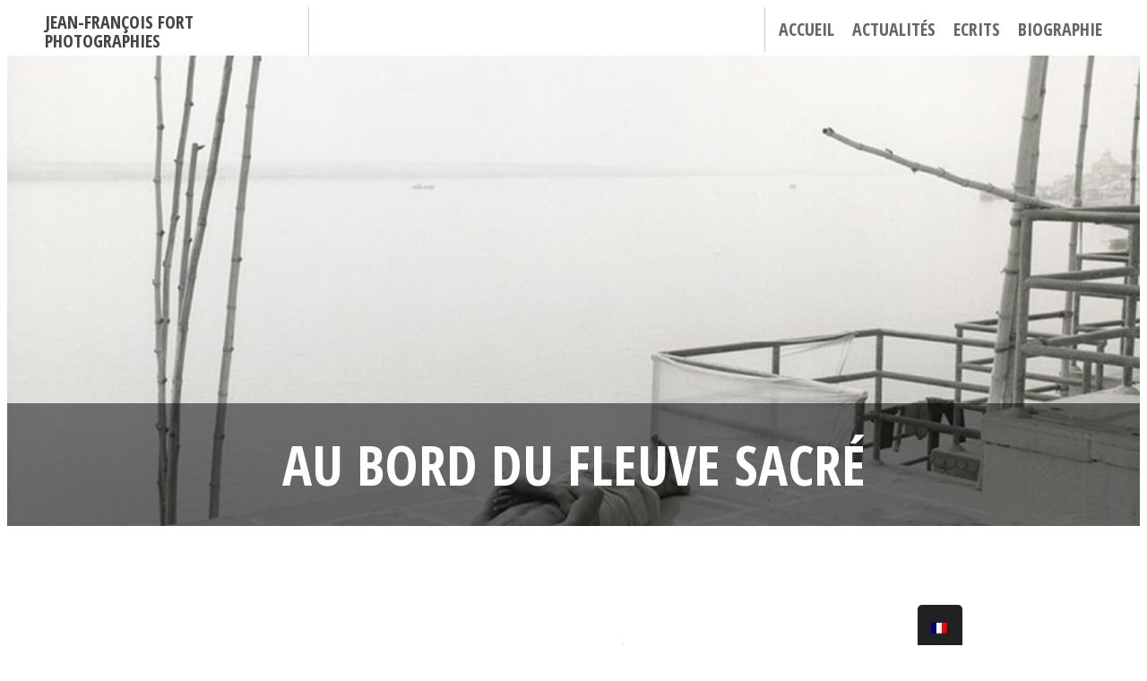

--- FILE ---
content_type: text/html; charset=UTF-8
request_url: http://jeanfrancoisfortphotographies.com/au-bord-du-fleuve-sacre/
body_size: 8341
content:
<!DOCTYPE html>
<html lang="fr-FR">
<head>
<meta charset="UTF-8">
<meta name="viewport" content="width=device-width, initial-scale=1">
<link rel="profile" href="http://gmpg.org/xfn/11">
<link rel="pingback" href="http://jeanfrancoisfortphotographies.com/xmlrpc.php">

<title>Au bord du fleuve sacré - Jean-François Fort Photographies</title>
<meta name="trp-slug" original="au-bord-du-fleuve-sacre" content="au-bord-du-fleuve-sacre" post-id="43"/>

<!-- This site is optimized with the Yoast SEO plugin v11.2.1 - https://yoast.com/wordpress/plugins/seo/ -->
<link rel="canonical" href="http://jeanfrancoisfortphotographies.com/au-bord-du-fleuve-sacre/" />
<meta property="og:locale" content="fr_FR" />
<meta property="og:type" content="article" />
<meta property="og:title" content="Au bord du fleuve sacré - Jean-François Fort Photographies" />
<meta property="og:description" content="2011. Kashi, Varanasi, Bénarès, trois noms pour une même ville trois fois millénaire. Concentré d&rsquo;Inde où gestes et pensées demeurent liés au sacré. Pour l&rsquo;occidental, sa simple évocation est déjà un voyage, pour l&rsquo;Hindou Bénarès est le pèlerinage d&rsquo;une vie ou peut-être d&rsquo;une mort&#8230; Comment ne pas penser aux millions de fidèles qui sont venus &hellip;" />
<meta property="og:url" content="http://jeanfrancoisfortphotographies.com/au-bord-du-fleuve-sacre/" />
<meta property="og:site_name" content="Jean-François Fort Photographies" />
<meta property="article:section" content="Non classé" />
<meta property="article:published_time" content="2011-01-22T20:39:53+00:00" />
<meta property="article:modified_time" content="2019-05-09T11:07:21+00:00" />
<meta property="og:updated_time" content="2019-05-09T11:07:21+00:00" />
<meta property="og:image" content="http://jeanfrancoisfortphotographies.com/wp-content/uploads/2019/04/Icone-Au-bord-du-fleuve-sacré.jpg" />
<meta property="og:image:width" content="897" />
<meta property="og:image:height" content="661" />
<meta name="twitter:card" content="summary_large_image" />
<meta name="twitter:description" content="2011. Kashi, Varanasi, Bénarès, trois noms pour une même ville trois fois millénaire. Concentré d&rsquo;Inde où gestes et pensées demeurent liés au sacré. Pour l&rsquo;occidental, sa simple évocation est déjà un voyage, pour l&rsquo;Hindou Bénarès est le pèlerinage d&rsquo;une vie ou peut-être d&rsquo;une mort&#8230; Comment ne pas penser aux millions de fidèles qui sont venus [&hellip;]" />
<meta name="twitter:title" content="Au bord du fleuve sacré - Jean-François Fort Photographies" />
<meta name="twitter:image" content="http://jeanfrancoisfortphotographies.com/wp-content/uploads/2019/04/Icone-Au-bord-du-fleuve-sacré.jpg" />
<script type='application/ld+json' class='yoast-schema-graph yoast-schema-graph--main'>{"@context":"https://schema.org","@graph":[{"@type":"WebSite","@id":"http://jeanfrancoisfortphotographies.com/#website","url":"http://jeanfrancoisfortphotographies.com/","name":"Jean-Fran\u00e7ois Fort Photographies","publisher":{"@id":"http://jeanfrancoisfortphotographies.com/#person"},"potentialAction":{"@type":"SearchAction","target":"http://jeanfrancoisfortphotographies.com/?s={search_term_string}","query-input":"required name=search_term_string"}},{"@type":"WebPage","@id":"http://jeanfrancoisfortphotographies.com/au-bord-du-fleuve-sacre/#webpage","url":"http://jeanfrancoisfortphotographies.com/au-bord-du-fleuve-sacre/","inLanguage":"fr-FR","name":"Au bord du fleuve sacr\u00e9 - Jean-Fran\u00e7ois Fort Photographies","isPartOf":{"@id":"http://jeanfrancoisfortphotographies.com/#website"},"image":{"@type":"ImageObject","@id":"http://jeanfrancoisfortphotographies.com/au-bord-du-fleuve-sacre/#primaryimage","url":"http://jeanfrancoisfortphotographies.com/wp-content/uploads/2019/04/Icone-Au-bord-du-fleuve-sacr\u00e9.jpg","width":897,"height":661},"primaryImageOfPage":{"@id":"http://jeanfrancoisfortphotographies.com/au-bord-du-fleuve-sacre/#primaryimage"},"datePublished":"2011-01-22T20:39:53+00:00","dateModified":"2019-05-09T11:07:21+00:00"},{"@type":"Article","@id":"http://jeanfrancoisfortphotographies.com/au-bord-du-fleuve-sacre/#article","isPartOf":{"@id":"http://jeanfrancoisfortphotographies.com/au-bord-du-fleuve-sacre/#webpage"},"author":{"@id":"http://jeanfrancoisfortphotographies.com/author/admin/#author","name":"Admin"},"publisher":{"@id":"http://jeanfrancoisfortphotographies.com/#person"},"headline":"Au bord du fleuve sacr\u00e9","datePublished":"2011-01-22T20:39:53+00:00","dateModified":"2019-05-09T11:07:21+00:00","commentCount":0,"mainEntityOfPage":"http://jeanfrancoisfortphotographies.com/au-bord-du-fleuve-sacre/#webpage","image":{"@id":"http://jeanfrancoisfortphotographies.com/au-bord-du-fleuve-sacre/#primaryimage"},"articleSection":""},{"@type":"Person","@id":"http://jeanfrancoisfortphotographies.com/author/admin/#author","name":"Admin","image":{"@type":"ImageObject","@id":"http://jeanfrancoisfortphotographies.com/#personlogo","url":"http://1.gravatar.com/avatar/dd61c6d9e33a77435b0b3d283646f95a?s=96&d=mm&r=g","caption":"Admin"},"sameAs":[]}]}</script>
<!-- / Yoast SEO plugin. -->

<link rel='dns-prefetch' href='//cdnjs.cloudflare.com' />
<link rel='dns-prefetch' href='//fonts.googleapis.com' />
<link rel='dns-prefetch' href='//s.w.org' />
<link rel="alternate" type="application/rss+xml" title="Jean-François Fort Photographies &raquo; Flux" href="http://jeanfrancoisfortphotographies.com/feed/" />
		<script type="text/javascript">
			window._wpemojiSettings = {"baseUrl":"https:\/\/s.w.org\/images\/core\/emoji\/11.2.0\/72x72\/","ext":".png","svgUrl":"https:\/\/s.w.org\/images\/core\/emoji\/11.2.0\/svg\/","svgExt":".svg","source":{"concatemoji":"http:\/\/jeanfrancoisfortphotographies.com\/wp-includes\/js\/wp-emoji-release.min.js?ver=5.1.21"}};
			!function(e,a,t){var n,r,o,i=a.createElement("canvas"),p=i.getContext&&i.getContext("2d");function s(e,t){var a=String.fromCharCode;p.clearRect(0,0,i.width,i.height),p.fillText(a.apply(this,e),0,0);e=i.toDataURL();return p.clearRect(0,0,i.width,i.height),p.fillText(a.apply(this,t),0,0),e===i.toDataURL()}function c(e){var t=a.createElement("script");t.src=e,t.defer=t.type="text/javascript",a.getElementsByTagName("head")[0].appendChild(t)}for(o=Array("flag","emoji"),t.supports={everything:!0,everythingExceptFlag:!0},r=0;r<o.length;r++)t.supports[o[r]]=function(e){if(!p||!p.fillText)return!1;switch(p.textBaseline="top",p.font="600 32px Arial",e){case"flag":return s([55356,56826,55356,56819],[55356,56826,8203,55356,56819])?!1:!s([55356,57332,56128,56423,56128,56418,56128,56421,56128,56430,56128,56423,56128,56447],[55356,57332,8203,56128,56423,8203,56128,56418,8203,56128,56421,8203,56128,56430,8203,56128,56423,8203,56128,56447]);case"emoji":return!s([55358,56760,9792,65039],[55358,56760,8203,9792,65039])}return!1}(o[r]),t.supports.everything=t.supports.everything&&t.supports[o[r]],"flag"!==o[r]&&(t.supports.everythingExceptFlag=t.supports.everythingExceptFlag&&t.supports[o[r]]);t.supports.everythingExceptFlag=t.supports.everythingExceptFlag&&!t.supports.flag,t.DOMReady=!1,t.readyCallback=function(){t.DOMReady=!0},t.supports.everything||(n=function(){t.readyCallback()},a.addEventListener?(a.addEventListener("DOMContentLoaded",n,!1),e.addEventListener("load",n,!1)):(e.attachEvent("onload",n),a.attachEvent("onreadystatechange",function(){"complete"===a.readyState&&t.readyCallback()})),(n=t.source||{}).concatemoji?c(n.concatemoji):n.wpemoji&&n.twemoji&&(c(n.twemoji),c(n.wpemoji)))}(window,document,window._wpemojiSettings);
		</script>
		<style type="text/css">
img.wp-smiley,
img.emoji {
	display: inline !important;
	border: none !important;
	box-shadow: none !important;
	height: 1em !important;
	width: 1em !important;
	margin: 0 .07em !important;
	vertical-align: -0.1em !important;
	background: none !important;
	padding: 0 !important;
}
</style>
	<link rel='stylesheet' id='wp-block-library-css'  href='http://jeanfrancoisfortphotographies.com/wp-includes/css/dist/block-library/style.min.css?ver=5.1.21' type='text/css' media='all' />
<link rel='stylesheet' id='dashicons-css'  href='http://jeanfrancoisfortphotographies.com/wp-includes/css/dashicons.min.css?ver=5.1.21' type='text/css' media='all' />
<link rel='stylesheet' id='font-awesome-css'  href='//cdnjs.cloudflare.com/ajax/libs/font-awesome/4.3.0/css/font-awesome.min.css?ver=2015-05-12' type='text/css' media='all' />
<link rel='stylesheet' id='gallery-manager-css'  href='http://jeanfrancoisfortphotographies.com/wp-content/plugins/fancy-gallery/assets/css/gallery-manager.css?ver=5.1.21' type='text/css' media='all' />
<link rel='stylesheet' id='trp-floater-language-switcher-style-css'  href='http://jeanfrancoisfortphotographies.com/wp-content/plugins/translatepress-multilingual/assets/css/trp-floater-language-switcher.css?ver=1.4.7' type='text/css' media='all' />
<link rel='stylesheet' id='trp-language-switcher-style-css'  href='http://jeanfrancoisfortphotographies.com/wp-content/plugins/translatepress-multilingual/assets/css/trp-language-switcher.css?ver=1.4.7' type='text/css' media='all' />
<link rel='stylesheet' id='pictorico-style-css'  href='http://jeanfrancoisfortphotographies.com/wp-content/themes/pictorico/style.css?ver=5.1.21' type='text/css' media='all' />
<link rel='stylesheet' id='genericons-css'  href='http://jeanfrancoisfortphotographies.com/wp-content/themes/pictorico/genericons/genericons.css?ver=3.0.3' type='text/css' media='all' />
<link rel='stylesheet' id='pictorico-open-sans-condensed-css'  href='https://fonts.googleapis.com/css?family=Open+Sans+Condensed%3A300%2C300italic%2C700&#038;subset=latin%2Clatin-ext&#038;ver=5.1.21' type='text/css' media='all' />
<link rel='stylesheet' id='pictorico-pt-serif-css'  href='https://fonts.googleapis.com/css?family=PT+Serif%3A400%2C700%2C400italic%2C700italic&#038;ver=5.1.21' type='text/css' media='all' />
<script type='text/javascript' src='http://jeanfrancoisfortphotographies.com/wp-includes/js/jquery/jquery.js?ver=1.12.4'></script>
<script type='text/javascript' src='http://jeanfrancoisfortphotographies.com/wp-includes/js/jquery/jquery-migrate.min.js?ver=1.4.1'></script>
<link rel='https://api.w.org/' href='http://jeanfrancoisfortphotographies.com/wp-json/' />
<link rel="EditURI" type="application/rsd+xml" title="RSD" href="http://jeanfrancoisfortphotographies.com/xmlrpc.php?rsd" />
<link rel="wlwmanifest" type="application/wlwmanifest+xml" href="http://jeanfrancoisfortphotographies.com/wp-includes/wlwmanifest.xml" /> 
<meta name="generator" content="WordPress 5.1.21" />
<link rel='shortlink' href='http://jeanfrancoisfortphotographies.com/?p=43' />
<link rel="alternate" type="application/json+oembed" href="http://jeanfrancoisfortphotographies.com/wp-json/oembed/1.0/embed?url=http%3A%2F%2Fjeanfrancoisfortphotographies.com%2Fau-bord-du-fleuve-sacre%2F" />
<link rel="alternate" type="text/xml+oembed" href="http://jeanfrancoisfortphotographies.com/wp-json/oembed/1.0/embed?url=http%3A%2F%2Fjeanfrancoisfortphotographies.com%2Fau-bord-du-fleuve-sacre%2F&#038;format=xml" />
<style type="text/css" id="simple-css-output">.site-title{ font-size: 1em;}.header-search{ visibility:hidden;}.sumple-news-text-con{ color:black;}.entry-meta{ visibility:hidden;}.main-navigation ul li:hover > a{ color:black;}.main-navigation ul .current_page_item > a, .main-navigation ul .current-menu-item > a{ color:black;}.site-main .post-navigation .nav-previous a, .site-main .paging-navigation .nav-previous a{background : #444444;}.site-main .post-navigation .nav-next a, .site-main .paging-navigation .nav-next a{background : #444444;}footer{display: none;}</style><link rel="alternate" hreflang="fr-FR" href="http://jeanfrancoisfortphotographies.com/au-bord-du-fleuve-sacre/"/><link rel="alternate" hreflang="en-US" href="http://jeanfrancoisfortphotographies.com/en/au-bord-du-fleuve-sacre/"/>	<style type="text/css">
			.site-title a,
		.site-description {
			color: #444444;
		}
		</style>
	<style type="text/css" id="custom-background-css">
body.custom-background { background-color: #ffffff; }
</style>
	</head>

<body class="post-template-default single single-post postid-43 single-format-standard custom-background translatepress-fr_FR group-blog">
<div id="page" class="hfeed site">

	<header id="masthead" class="site-header" role="banner">
		<div class="site-header-inner">
			<div class="site-branding">
				<h1 class="site-title"><a href="http://jeanfrancoisfortphotographies.com/" rel="home">Jean-François Fort Photographies</a></h1>
				<h2 class="site-description"></h2>
			</div>
			<nav id="site-navigation" class="main-navigation" role="navigation">
				<h1 class="menu-toggle"><span class="screen-reader-text">Menu</span></h1>
				<a class="skip-link screen-reader-text" href="#content">Aller au contenu principal</a>

				<div class="menu-mainmenu-container"><ul id="menu-mainmenu" class="menu"><li id="menu-item-25" class="menu-item menu-item-type-custom menu-item-object-custom menu-item-home menu-item-25"><a href="http://jeanfrancoisfortphotographies.com">Accueil</a></li>
<li id="menu-item-22" class="menu-item menu-item-type-post_type menu-item-object-page menu-item-22"><a href="http://jeanfrancoisfortphotographies.com/actualites/">Actualités</a></li>
<li id="menu-item-24" class="menu-item menu-item-type-post_type menu-item-object-page menu-item-24"><a href="http://jeanfrancoisfortphotographies.com/ecrits/">Ecrits</a></li>
<li id="menu-item-23" class="menu-item menu-item-type-post_type menu-item-object-page menu-item-23"><a href="http://jeanfrancoisfortphotographies.com/biographie/">Biographie</a></li>
</ul></div>			</nav><!-- #site-navigation -->
			<div class="header-search">
				<form role="search" method="get" class="search-form" action="http://jeanfrancoisfortphotographies.com/">
				<label>
					<span class="screen-reader-text">Rechercher :</span>
					<input type="search" class="search-field" placeholder="Recherche&hellip;" value="" name="s" />
				</label>
				<input type="submit" class="search-submit" value="Rechercher" />
			</form>			</div>
		</div>
	</header><!-- #masthead -->
		<div id="content" class="site-content">

	<div id="primary" class="content-area">
		<main id="main" class="site-main" role="main">

		
			<article id="post-43" class="has-thumbnail post-43 post type-post status-publish format-standard has-post-thumbnail hentry category-non-classe gallery-content-unit">

	<header class="entry-header">
									<div class="entry-thumbnail" style="background-image: url(http://jeanfrancoisfortphotographies.com/wp-content/uploads/2019/04/Icone-Au-bord-du-fleuve-sacré-897x525.jpg);"></div>
							<h1 class="entry-title">Au bord du fleuve sacré</h1>
	</header><!-- .entry-header -->
	<div class="entry-meta">
				<span class="posted-on"><a href="http://jeanfrancoisfortphotographies.com/au-bord-du-fleuve-sacre/" rel="bookmark"><time class="entry-date published" datetime="2011-01-22T21:39:53+00:00">22 janvier 2011</time><time class="updated" datetime="2019-05-09T13:07:21+00:00">9 mai 2019</time></a></span><span class="byline"><span class="sep"> &bull; </span><span class="author vcard"><a class="url fn n" href="http://jeanfrancoisfortphotographies.com/author/admin/">Admin</a></span></span>	</div><!-- .entry-meta -->
	<div class="entry-content">
		
<p> 2011. Kashi, Varanasi, Bénarès, trois noms pour une même ville trois fois millénaire. Concentré d&rsquo;Inde où gestes et pensées demeurent liés au sacré. Pour l&rsquo;occidental, sa simple évocation est déjà un voyage, pour l&rsquo;Hindou Bénarès est le pèlerinage d&rsquo;une vie ou peut-être d&rsquo;une mort&#8230; Comment ne pas penser aux millions de fidèles qui sont venus et à tous ceux qui viendront chercher rédemption et délivrance dans les eaux du Gange, divinité descendue sur terre afin de purifier les croyants. </p>



<div id='gallery-2' class='gallery galleryid-437 gallery-columns-6 gallery-size-pictorico-home'><figure class='gallery-item'>
			<div class='gallery-icon landscape'>
				<a href="http://jeanfrancoisfortphotographies.com/wp-content/uploads/2019/04/Au-bord-du-fleuve-sacr%C3%A9-70.jpg" title="Au bord du fleuve sacré (70), Jean Francois FORT" data-description=""><img width="590" height="590" src="http://jeanfrancoisfortphotographies.com/wp-content/uploads/2019/04/Au-bord-du-fleuve-sacr%C3%A9-70-590x590.jpg" class="attachment-pictorico-home size-pictorico-home" alt="" srcset="http://jeanfrancoisfortphotographies.com/wp-content/uploads/2019/04/Au-bord-du-fleuve-sacré-70-590x590.jpg 590w, http://jeanfrancoisfortphotographies.com/wp-content/uploads/2019/04/Au-bord-du-fleuve-sacré-70-150x150.jpg 150w" sizes="(max-width: 590px) 100vw, 590px"></a>
			</div></figure><figure class='gallery-item'>
			<div class='gallery-icon landscape'>
				<a href="http://jeanfrancoisfortphotographies.com/wp-content/uploads/2019/04/Au-bord-du-fleuve-sacr%C3%A9-6.jpg" title="Au bord du fleuve sacré (6)" data-description=""><img width="590" height="590" src="http://jeanfrancoisfortphotographies.com/wp-content/uploads/2019/04/Au-bord-du-fleuve-sacr%C3%A9-6-590x590.jpg" class="attachment-pictorico-home size-pictorico-home" alt="" srcset="http://jeanfrancoisfortphotographies.com/wp-content/uploads/2019/04/Au-bord-du-fleuve-sacré-6-590x590.jpg 590w, http://jeanfrancoisfortphotographies.com/wp-content/uploads/2019/04/Au-bord-du-fleuve-sacré-6-150x150.jpg 150w" sizes="(max-width: 590px) 100vw, 590px"></a>
			</div></figure><figure class='gallery-item'>
			<div class='gallery-icon portrait'>
				<a href="http://jeanfrancoisfortphotographies.com/wp-content/uploads/2019/04/Au-bord-du-fleuve-sacr%C3%A9-5.jpg" title="Au bord du fleuve sacré (5), Jean Francois FORT" data-description=""><img width="590" height="590" src="http://jeanfrancoisfortphotographies.com/wp-content/uploads/2019/04/Au-bord-du-fleuve-sacr%C3%A9-5-590x590.jpg" class="attachment-pictorico-home size-pictorico-home" alt="" srcset="http://jeanfrancoisfortphotographies.com/wp-content/uploads/2019/04/Au-bord-du-fleuve-sacré-5-590x590.jpg 590w, http://jeanfrancoisfortphotographies.com/wp-content/uploads/2019/04/Au-bord-du-fleuve-sacré-5-150x150.jpg 150w" sizes="(max-width: 590px) 100vw, 590px"></a>
			</div></figure><figure class='gallery-item'>
			<div class='gallery-icon landscape'>
				<a href="http://jeanfrancoisfortphotographies.com/wp-content/uploads/2019/04/Au-bord-du-fleuve-sacr%C3%A9-7.jpg" title="Au bord du fleuve sacré (7)" data-description=""><img width="590" height="590" src="http://jeanfrancoisfortphotographies.com/wp-content/uploads/2019/04/Au-bord-du-fleuve-sacr%C3%A9-7-590x590.jpg" class="attachment-pictorico-home size-pictorico-home" alt="" srcset="http://jeanfrancoisfortphotographies.com/wp-content/uploads/2019/04/Au-bord-du-fleuve-sacré-7-590x590.jpg 590w, http://jeanfrancoisfortphotographies.com/wp-content/uploads/2019/04/Au-bord-du-fleuve-sacré-7-150x150.jpg 150w" sizes="(max-width: 590px) 100vw, 590px"></a>
			</div></figure><figure class='gallery-item'>
			<div class='gallery-icon landscape'>
				<a href="http://jeanfrancoisfortphotographies.com/wp-content/uploads/2019/04/Au-bord-du-fleuve-sacr%C3%A9-1.jpg" title="Au bord du fleuve sacré (1), Jean Francois FORT" data-description=""><img width="590" height="590" src="http://jeanfrancoisfortphotographies.com/wp-content/uploads/2019/04/Au-bord-du-fleuve-sacr%C3%A9-1-590x590.jpg" class="attachment-pictorico-home size-pictorico-home" alt="" srcset="http://jeanfrancoisfortphotographies.com/wp-content/uploads/2019/04/Au-bord-du-fleuve-sacré-1-590x590.jpg 590w, http://jeanfrancoisfortphotographies.com/wp-content/uploads/2019/04/Au-bord-du-fleuve-sacré-1-150x150.jpg 150w" sizes="(max-width: 590px) 100vw, 590px"></a>
			</div></figure><figure class='gallery-item'>
			<div class='gallery-icon landscape'>
				<a href="http://jeanfrancoisfortphotographies.com/wp-content/uploads/2019/04/Au-bord-du-fleuve-sacr%C3%A9-8.jpg" title="Au bord du fleuve sacré (8)" data-description=""><img width="590" height="590" src="http://jeanfrancoisfortphotographies.com/wp-content/uploads/2019/04/Au-bord-du-fleuve-sacr%C3%A9-8-590x590.jpg" class="attachment-pictorico-home size-pictorico-home" alt="" srcset="http://jeanfrancoisfortphotographies.com/wp-content/uploads/2019/04/Au-bord-du-fleuve-sacré-8-590x590.jpg 590w, http://jeanfrancoisfortphotographies.com/wp-content/uploads/2019/04/Au-bord-du-fleuve-sacré-8-150x150.jpg 150w" sizes="(max-width: 590px) 100vw, 590px"></a>
			</div></figure><figure class='gallery-item'>
			<div class='gallery-icon portrait'>
				<a href="http://jeanfrancoisfortphotographies.com/wp-content/uploads/2019/04/Au-bord-du-fleuve-sacr%C3%A9-3.jpg" title="Au bord du fleuve sacré (3), Jean Francois FORT" data-description=""><img width="590" height="590" src="http://jeanfrancoisfortphotographies.com/wp-content/uploads/2019/04/Au-bord-du-fleuve-sacr%C3%A9-3-590x590.jpg" class="attachment-pictorico-home size-pictorico-home" alt="" srcset="http://jeanfrancoisfortphotographies.com/wp-content/uploads/2019/04/Au-bord-du-fleuve-sacré-3-590x590.jpg 590w, http://jeanfrancoisfortphotographies.com/wp-content/uploads/2019/04/Au-bord-du-fleuve-sacré-3-150x150.jpg 150w" sizes="(max-width: 590px) 100vw, 590px"></a>
			</div></figure><figure class='gallery-item'>
			<div class='gallery-icon landscape'>
				<a href="http://jeanfrancoisfortphotographies.com/wp-content/uploads/2019/04/Au-bord-du-fleuve-sacr%C3%A9-9.jpg" title="Au bord du fleuve sacré (9)" data-description=""><img width="590" height="590" src="http://jeanfrancoisfortphotographies.com/wp-content/uploads/2019/04/Au-bord-du-fleuve-sacr%C3%A9-9-590x590.jpg" class="attachment-pictorico-home size-pictorico-home" alt="" srcset="http://jeanfrancoisfortphotographies.com/wp-content/uploads/2019/04/Au-bord-du-fleuve-sacré-9-590x590.jpg 590w, http://jeanfrancoisfortphotographies.com/wp-content/uploads/2019/04/Au-bord-du-fleuve-sacré-9-150x150.jpg 150w" sizes="(max-width: 590px) 100vw, 590px"></a>
			</div></figure><figure class='gallery-item'>
			<div class='gallery-icon portrait'>
				<a href="http://jeanfrancoisfortphotographies.com/wp-content/uploads/2019/04/Au-bord-du-fleuve-sacr%C3%A9-10.jpg" title="Au bord du fleuve sacré (10)" data-description=""><img width="590" height="590" src="http://jeanfrancoisfortphotographies.com/wp-content/uploads/2019/04/Au-bord-du-fleuve-sacr%C3%A9-10-590x590.jpg" class="attachment-pictorico-home size-pictorico-home" alt="" srcset="http://jeanfrancoisfortphotographies.com/wp-content/uploads/2019/04/Au-bord-du-fleuve-sacré-10-590x590.jpg 590w, http://jeanfrancoisfortphotographies.com/wp-content/uploads/2019/04/Au-bord-du-fleuve-sacré-10-150x150.jpg 150w" sizes="(max-width: 590px) 100vw, 590px"></a>
			</div></figure><figure class='gallery-item'>
			<div class='gallery-icon portrait'>
				<a href="http://jeanfrancoisfortphotographies.com/wp-content/uploads/2019/04/Au-bord-du-fleuve-sacr%C3%A9-11.jpg" title="Au bord du fleuve sacré (11), Jean Francois FORT" data-description=""><img width="590" height="590" src="http://jeanfrancoisfortphotographies.com/wp-content/uploads/2019/04/Au-bord-du-fleuve-sacr%C3%A9-11-590x590.jpg" class="attachment-pictorico-home size-pictorico-home" alt="" srcset="http://jeanfrancoisfortphotographies.com/wp-content/uploads/2019/04/Au-bord-du-fleuve-sacré-11-590x590.jpg 590w, http://jeanfrancoisfortphotographies.com/wp-content/uploads/2019/04/Au-bord-du-fleuve-sacré-11-150x150.jpg 150w" sizes="(max-width: 590px) 100vw, 590px"></a>
			</div></figure><figure class='gallery-item'>
			<div class='gallery-icon portrait'>
				<a href="http://jeanfrancoisfortphotographies.com/wp-content/uploads/2019/04/Au-bord-du-fleuve-sacr%C3%A9-12.jpg" title="Au bord du fleuve sacré (12)" data-description=""><img width="590" height="590" src="http://jeanfrancoisfortphotographies.com/wp-content/uploads/2019/04/Au-bord-du-fleuve-sacr%C3%A9-12-590x590.jpg" class="attachment-pictorico-home size-pictorico-home" alt="" srcset="http://jeanfrancoisfortphotographies.com/wp-content/uploads/2019/04/Au-bord-du-fleuve-sacré-12-590x590.jpg 590w, http://jeanfrancoisfortphotographies.com/wp-content/uploads/2019/04/Au-bord-du-fleuve-sacré-12-150x150.jpg 150w" sizes="(max-width: 590px) 100vw, 590px"></a>
			</div></figure><figure class='gallery-item'>
			<div class='gallery-icon portrait'>
				<a href="http://jeanfrancoisfortphotographies.com/wp-content/uploads/2019/04/Au-bord-du-fleuve-sacr%C3%A9-13.jpg" title="Au bord du fleuve sacré (13)" data-description=""><img width="590" height="590" src="http://jeanfrancoisfortphotographies.com/wp-content/uploads/2019/04/Au-bord-du-fleuve-sacr%C3%A9-13-590x590.jpg" class="attachment-pictorico-home size-pictorico-home" alt="" srcset="http://jeanfrancoisfortphotographies.com/wp-content/uploads/2019/04/Au-bord-du-fleuve-sacré-13-590x590.jpg 590w, http://jeanfrancoisfortphotographies.com/wp-content/uploads/2019/04/Au-bord-du-fleuve-sacré-13-150x150.jpg 150w" sizes="(max-width: 590px) 100vw, 590px"></a>
			</div></figure><figure class='gallery-item'>
			<div class='gallery-icon portrait'>
				<a href="http://jeanfrancoisfortphotographies.com/wp-content/uploads/2019/04/Au-bord-du-fleuve-sacr%C3%A9-14.jpg" title="Au bord du fleuve sacré (14)" data-description=""><img width="590" height="590" src="http://jeanfrancoisfortphotographies.com/wp-content/uploads/2019/04/Au-bord-du-fleuve-sacr%C3%A9-14-590x590.jpg" class="attachment-pictorico-home size-pictorico-home" alt="" srcset="http://jeanfrancoisfortphotographies.com/wp-content/uploads/2019/04/Au-bord-du-fleuve-sacré-14-590x590.jpg 590w, http://jeanfrancoisfortphotographies.com/wp-content/uploads/2019/04/Au-bord-du-fleuve-sacré-14-150x150.jpg 150w" sizes="(max-width: 590px) 100vw, 590px"></a>
			</div></figure><figure class='gallery-item'>
			<div class='gallery-icon landscape'>
				<a href="http://jeanfrancoisfortphotographies.com/wp-content/uploads/2019/04/Au-bord-du-fleuve-sacr%C3%A9-15.jpg" title="Au bord du fleuve sacré (15)" data-description=""><img width="590" height="590" src="http://jeanfrancoisfortphotographies.com/wp-content/uploads/2019/04/Au-bord-du-fleuve-sacr%C3%A9-15-590x590.jpg" class="attachment-pictorico-home size-pictorico-home" alt="" srcset="http://jeanfrancoisfortphotographies.com/wp-content/uploads/2019/04/Au-bord-du-fleuve-sacré-15-590x590.jpg 590w, http://jeanfrancoisfortphotographies.com/wp-content/uploads/2019/04/Au-bord-du-fleuve-sacré-15-150x150.jpg 150w" sizes="(max-width: 590px) 100vw, 590px"></a>
			</div></figure><figure class='gallery-item'>
			<div class='gallery-icon landscape'>
				<a href="http://jeanfrancoisfortphotographies.com/wp-content/uploads/2019/04/Au-bord-du-fleuve-sacr%C3%A9-72.jpg" title="Au bord du fleuve sacré (72)" data-description=""><img width="590" height="590" src="http://jeanfrancoisfortphotographies.com/wp-content/uploads/2019/04/Au-bord-du-fleuve-sacr%C3%A9-72-590x590.jpg" class="attachment-pictorico-home size-pictorico-home" alt="" srcset="http://jeanfrancoisfortphotographies.com/wp-content/uploads/2019/04/Au-bord-du-fleuve-sacré-72-590x590.jpg 590w, http://jeanfrancoisfortphotographies.com/wp-content/uploads/2019/04/Au-bord-du-fleuve-sacré-72-150x150.jpg 150w" sizes="(max-width: 590px) 100vw, 590px"></a>
			</div></figure><figure class='gallery-item'>
			<div class='gallery-icon landscape'>
				<a href="http://jeanfrancoisfortphotographies.com/wp-content/uploads/2019/04/Au-bord-du-fleuve-sacr%C3%A9-16.jpg" title="Au bord du fleuve sacré (16)" data-description=""><img width="590" height="590" src="http://jeanfrancoisfortphotographies.com/wp-content/uploads/2019/04/Au-bord-du-fleuve-sacr%C3%A9-16-590x590.jpg" class="attachment-pictorico-home size-pictorico-home" alt="" srcset="http://jeanfrancoisfortphotographies.com/wp-content/uploads/2019/04/Au-bord-du-fleuve-sacré-16-590x590.jpg 590w, http://jeanfrancoisfortphotographies.com/wp-content/uploads/2019/04/Au-bord-du-fleuve-sacré-16-150x150.jpg 150w" sizes="(max-width: 590px) 100vw, 590px"></a>
			</div></figure><figure class='gallery-item'>
			<div class='gallery-icon portrait'>
				<a href="http://jeanfrancoisfortphotographies.com/wp-content/uploads/2019/04/Au-bord-du-fleuve-sacr%C3%A9-2.jpg" title="Au bord du fleuve sacré (2), Jean Francois FORT" data-description=""><img width="590" height="590" src="http://jeanfrancoisfortphotographies.com/wp-content/uploads/2019/04/Au-bord-du-fleuve-sacr%C3%A9-2-590x590.jpg" class="attachment-pictorico-home size-pictorico-home" alt="" srcset="http://jeanfrancoisfortphotographies.com/wp-content/uploads/2019/04/Au-bord-du-fleuve-sacré-2-590x590.jpg 590w, http://jeanfrancoisfortphotographies.com/wp-content/uploads/2019/04/Au-bord-du-fleuve-sacré-2-150x150.jpg 150w" sizes="(max-width: 590px) 100vw, 590px"></a>
			</div></figure><figure class='gallery-item'>
			<div class='gallery-icon landscape'>
				<a href="http://jeanfrancoisfortphotographies.com/wp-content/uploads/2019/04/Au-bord-du-fleuve-sacr%C3%A9-17.jpg" title="Au bord du fleuve sacré (17)" data-description=""><img width="590" height="590" src="http://jeanfrancoisfortphotographies.com/wp-content/uploads/2019/04/Au-bord-du-fleuve-sacr%C3%A9-17-590x590.jpg" class="attachment-pictorico-home size-pictorico-home" alt="" srcset="http://jeanfrancoisfortphotographies.com/wp-content/uploads/2019/04/Au-bord-du-fleuve-sacré-17-590x590.jpg 590w, http://jeanfrancoisfortphotographies.com/wp-content/uploads/2019/04/Au-bord-du-fleuve-sacré-17-150x150.jpg 150w" sizes="(max-width: 590px) 100vw, 590px"></a>
			</div></figure><figure class='gallery-item'>
			<div class='gallery-icon landscape'>
				<a href="http://jeanfrancoisfortphotographies.com/wp-content/uploads/2019/04/Au-bord-du-fleuve-sacr%C3%A9-18.jpg" title="Au bord du fleuve sacré (18)" data-description=""><img width="590" height="590" src="http://jeanfrancoisfortphotographies.com/wp-content/uploads/2019/04/Au-bord-du-fleuve-sacr%C3%A9-18-590x590.jpg" class="attachment-pictorico-home size-pictorico-home" alt="" srcset="http://jeanfrancoisfortphotographies.com/wp-content/uploads/2019/04/Au-bord-du-fleuve-sacré-18-590x590.jpg 590w, http://jeanfrancoisfortphotographies.com/wp-content/uploads/2019/04/Au-bord-du-fleuve-sacré-18-150x150.jpg 150w" sizes="(max-width: 590px) 100vw, 590px"></a>
			</div></figure><figure class='gallery-item'>
			<div class='gallery-icon landscape'>
				<a href="http://jeanfrancoisfortphotographies.com/wp-content/uploads/2019/04/Au-bord-du-fleuve-sacr%C3%A9-19.jpg" title="Au bord du fleuve sacré (19)" data-description=""><img width="590" height="590" src="http://jeanfrancoisfortphotographies.com/wp-content/uploads/2019/04/Au-bord-du-fleuve-sacr%C3%A9-19-590x590.jpg" class="attachment-pictorico-home size-pictorico-home" alt="" srcset="http://jeanfrancoisfortphotographies.com/wp-content/uploads/2019/04/Au-bord-du-fleuve-sacré-19-590x590.jpg 590w, http://jeanfrancoisfortphotographies.com/wp-content/uploads/2019/04/Au-bord-du-fleuve-sacré-19-150x150.jpg 150w" sizes="(max-width: 590px) 100vw, 590px"></a>
			</div></figure><figure class='gallery-item'>
			<div class='gallery-icon landscape'>
				<a href="http://jeanfrancoisfortphotographies.com/wp-content/uploads/2019/04/Au-bord-du-fleuve-sacr%C3%A9-20.jpg" title="Au bord du fleuve sacré (20)" data-description=""><img width="590" height="590" src="http://jeanfrancoisfortphotographies.com/wp-content/uploads/2019/04/Au-bord-du-fleuve-sacr%C3%A9-20-590x590.jpg" class="attachment-pictorico-home size-pictorico-home" alt="" srcset="http://jeanfrancoisfortphotographies.com/wp-content/uploads/2019/04/Au-bord-du-fleuve-sacré-20-590x590.jpg 590w, http://jeanfrancoisfortphotographies.com/wp-content/uploads/2019/04/Au-bord-du-fleuve-sacré-20-150x150.jpg 150w" sizes="(max-width: 590px) 100vw, 590px"></a>
			</div></figure><figure class='gallery-item'>
			<div class='gallery-icon portrait'>
				<a href="http://jeanfrancoisfortphotographies.com/wp-content/uploads/2019/04/Au-bord-du-fleuve-sacr%C3%A9-21.jpg" title="Au bord du fleuve sacré (21)" data-description=""><img width="590" height="590" src="http://jeanfrancoisfortphotographies.com/wp-content/uploads/2019/04/Au-bord-du-fleuve-sacr%C3%A9-21-590x590.jpg" class="attachment-pictorico-home size-pictorico-home" alt="" srcset="http://jeanfrancoisfortphotographies.com/wp-content/uploads/2019/04/Au-bord-du-fleuve-sacré-21-590x590.jpg 590w, http://jeanfrancoisfortphotographies.com/wp-content/uploads/2019/04/Au-bord-du-fleuve-sacré-21-150x150.jpg 150w" sizes="(max-width: 590px) 100vw, 590px"></a>
			</div></figure><figure class='gallery-item'>
			<div class='gallery-icon portrait'>
				<a href="http://jeanfrancoisfortphotographies.com/wp-content/uploads/2019/04/Au-bord-du-fleuve-sacr%C3%A9-22.jpg" title="Au bord du fleuve sacré (22)" data-description=""><img width="590" height="590" src="http://jeanfrancoisfortphotographies.com/wp-content/uploads/2019/04/Au-bord-du-fleuve-sacr%C3%A9-22-590x590.jpg" class="attachment-pictorico-home size-pictorico-home" alt="" srcset="http://jeanfrancoisfortphotographies.com/wp-content/uploads/2019/04/Au-bord-du-fleuve-sacré-22-590x590.jpg 590w, http://jeanfrancoisfortphotographies.com/wp-content/uploads/2019/04/Au-bord-du-fleuve-sacré-22-150x150.jpg 150w" sizes="(max-width: 590px) 100vw, 590px"></a>
			</div></figure><figure class='gallery-item'>
			<div class='gallery-icon portrait'>
				<a href="http://jeanfrancoisfortphotographies.com/wp-content/uploads/2019/04/Au-bord-du-fleuve-sacr%C3%A9-23.jpg" title="Au bord du fleuve sacré (23)" data-description=""><img width="590" height="590" src="http://jeanfrancoisfortphotographies.com/wp-content/uploads/2019/04/Au-bord-du-fleuve-sacr%C3%A9-23-590x590.jpg" class="attachment-pictorico-home size-pictorico-home" alt="" srcset="http://jeanfrancoisfortphotographies.com/wp-content/uploads/2019/04/Au-bord-du-fleuve-sacré-23-590x590.jpg 590w, http://jeanfrancoisfortphotographies.com/wp-content/uploads/2019/04/Au-bord-du-fleuve-sacré-23-150x150.jpg 150w" sizes="(max-width: 590px) 100vw, 590px"></a>
			</div></figure><figure class='gallery-item'>
			<div class='gallery-icon portrait'>
				<a href="http://jeanfrancoisfortphotographies.com/wp-content/uploads/2019/04/Au-bord-du-fleuve-sacr%C3%A9-24.jpg" title="Au bord du fleuve sacré (24)" data-description=""><img width="590" height="590" src="http://jeanfrancoisfortphotographies.com/wp-content/uploads/2019/04/Au-bord-du-fleuve-sacr%C3%A9-24-590x590.jpg" class="attachment-pictorico-home size-pictorico-home" alt="" srcset="http://jeanfrancoisfortphotographies.com/wp-content/uploads/2019/04/Au-bord-du-fleuve-sacré-24-590x590.jpg 590w, http://jeanfrancoisfortphotographies.com/wp-content/uploads/2019/04/Au-bord-du-fleuve-sacré-24-150x150.jpg 150w" sizes="(max-width: 590px) 100vw, 590px"></a>
			</div></figure><figure class='gallery-item'>
			<div class='gallery-icon portrait'>
				<a href="http://jeanfrancoisfortphotographies.com/wp-content/uploads/2019/04/Au-bord-du-fleuve-sacr%C3%A9-25.jpg" title="Au bord du fleuve sacré (25)" data-description=""><img width="590" height="590" src="http://jeanfrancoisfortphotographies.com/wp-content/uploads/2019/04/Au-bord-du-fleuve-sacr%C3%A9-25-590x590.jpg" class="attachment-pictorico-home size-pictorico-home" alt="" srcset="http://jeanfrancoisfortphotographies.com/wp-content/uploads/2019/04/Au-bord-du-fleuve-sacré-25-590x590.jpg 590w, http://jeanfrancoisfortphotographies.com/wp-content/uploads/2019/04/Au-bord-du-fleuve-sacré-25-150x150.jpg 150w" sizes="(max-width: 590px) 100vw, 590px"></a>
			</div></figure><figure class='gallery-item'>
			<div class='gallery-icon portrait'>
				<a href="http://jeanfrancoisfortphotographies.com/wp-content/uploads/2019/04/Au-bord-du-fleuve-sacr%C3%A9-26.jpg" title="Au bord du fleuve sacré (26)" data-description=""><img width="590" height="590" src="http://jeanfrancoisfortphotographies.com/wp-content/uploads/2019/04/Au-bord-du-fleuve-sacr%C3%A9-26-590x590.jpg" class="attachment-pictorico-home size-pictorico-home" alt="" srcset="http://jeanfrancoisfortphotographies.com/wp-content/uploads/2019/04/Au-bord-du-fleuve-sacré-26-590x590.jpg 590w, http://jeanfrancoisfortphotographies.com/wp-content/uploads/2019/04/Au-bord-du-fleuve-sacré-26-150x150.jpg 150w" sizes="(max-width: 590px) 100vw, 590px"></a>
			</div></figure><figure class='gallery-item'>
			<div class='gallery-icon portrait'>
				<a href="http://jeanfrancoisfortphotographies.com/wp-content/uploads/2019/04/Au-bord-du-fleuve-sacr%C3%A9-27.jpg" title="Au bord du fleuve sacré (27)" data-description=""><img width="590" height="590" src="http://jeanfrancoisfortphotographies.com/wp-content/uploads/2019/04/Au-bord-du-fleuve-sacr%C3%A9-27-590x590.jpg" class="attachment-pictorico-home size-pictorico-home" alt="" srcset="http://jeanfrancoisfortphotographies.com/wp-content/uploads/2019/04/Au-bord-du-fleuve-sacré-27-590x590.jpg 590w, http://jeanfrancoisfortphotographies.com/wp-content/uploads/2019/04/Au-bord-du-fleuve-sacré-27-150x150.jpg 150w" sizes="(max-width: 590px) 100vw, 590px"></a>
			</div></figure><figure class='gallery-item'>
			<div class='gallery-icon portrait'>
				<a href="http://jeanfrancoisfortphotographies.com/wp-content/uploads/2019/04/Au-bord-du-fleuve-sacr%C3%A9-28.jpg" title="Au bord du fleuve sacré (28)" data-description=""><img width="590" height="590" src="http://jeanfrancoisfortphotographies.com/wp-content/uploads/2019/04/Au-bord-du-fleuve-sacr%C3%A9-28-590x590.jpg" class="attachment-pictorico-home size-pictorico-home" alt="" srcset="http://jeanfrancoisfortphotographies.com/wp-content/uploads/2019/04/Au-bord-du-fleuve-sacré-28-590x590.jpg 590w, http://jeanfrancoisfortphotographies.com/wp-content/uploads/2019/04/Au-bord-du-fleuve-sacré-28-150x150.jpg 150w" sizes="(max-width: 590px) 100vw, 590px"></a>
			</div></figure><figure class='gallery-item'>
			<div class='gallery-icon portrait'>
				<a href="http://jeanfrancoisfortphotographies.com/wp-content/uploads/2019/04/Au-bord-du-fleuve-sacr%C3%A9-29.jpg" title="Au bord du fleuve sacré (29)" data-description=""><img width="590" height="590" src="http://jeanfrancoisfortphotographies.com/wp-content/uploads/2019/04/Au-bord-du-fleuve-sacr%C3%A9-29-590x590.jpg" class="attachment-pictorico-home size-pictorico-home" alt="" srcset="http://jeanfrancoisfortphotographies.com/wp-content/uploads/2019/04/Au-bord-du-fleuve-sacré-29-590x590.jpg 590w, http://jeanfrancoisfortphotographies.com/wp-content/uploads/2019/04/Au-bord-du-fleuve-sacré-29-150x150.jpg 150w" sizes="(max-width: 590px) 100vw, 590px"></a>
			</div></figure><figure class='gallery-item'>
			<div class='gallery-icon landscape'>
				<a href="http://jeanfrancoisfortphotographies.com/wp-content/uploads/2019/04/Au-bord-du-fleuve-sacr%C3%A9-30.jpg" title="Au bord du fleuve sacré (30)" data-description=""><img width="590" height="590" src="http://jeanfrancoisfortphotographies.com/wp-content/uploads/2019/04/Au-bord-du-fleuve-sacr%C3%A9-30-590x590.jpg" class="attachment-pictorico-home size-pictorico-home" alt="" srcset="http://jeanfrancoisfortphotographies.com/wp-content/uploads/2019/04/Au-bord-du-fleuve-sacré-30-590x590.jpg 590w, http://jeanfrancoisfortphotographies.com/wp-content/uploads/2019/04/Au-bord-du-fleuve-sacré-30-150x150.jpg 150w" sizes="(max-width: 590px) 100vw, 590px"></a>
			</div></figure><figure class='gallery-item'>
			<div class='gallery-icon landscape'>
				<a href="http://jeanfrancoisfortphotographies.com/wp-content/uploads/2019/04/Au-bord-du-fleuve-sacr%C3%A9-31.jpg" title="Au bord du fleuve sacré (31)" data-description=""><img width="590" height="590" src="http://jeanfrancoisfortphotographies.com/wp-content/uploads/2019/04/Au-bord-du-fleuve-sacr%C3%A9-31-590x590.jpg" class="attachment-pictorico-home size-pictorico-home" alt="" srcset="http://jeanfrancoisfortphotographies.com/wp-content/uploads/2019/04/Au-bord-du-fleuve-sacré-31-590x590.jpg 590w, http://jeanfrancoisfortphotographies.com/wp-content/uploads/2019/04/Au-bord-du-fleuve-sacré-31-150x150.jpg 150w" sizes="(max-width: 590px) 100vw, 590px"></a>
			</div></figure><figure class='gallery-item'>
			<div class='gallery-icon landscape'>
				<a href="http://jeanfrancoisfortphotographies.com/wp-content/uploads/2019/04/Au-bord-du-fleuve-sacr%C3%A9-32.jpg" title="Au bord du fleuve sacré (32)" data-description=""><img width="590" height="590" src="http://jeanfrancoisfortphotographies.com/wp-content/uploads/2019/04/Au-bord-du-fleuve-sacr%C3%A9-32-590x590.jpg" class="attachment-pictorico-home size-pictorico-home" alt="" srcset="http://jeanfrancoisfortphotographies.com/wp-content/uploads/2019/04/Au-bord-du-fleuve-sacré-32-590x590.jpg 590w, http://jeanfrancoisfortphotographies.com/wp-content/uploads/2019/04/Au-bord-du-fleuve-sacré-32-150x150.jpg 150w" sizes="(max-width: 590px) 100vw, 590px"></a>
			</div></figure><figure class='gallery-item'>
			<div class='gallery-icon landscape'>
				<a href="http://jeanfrancoisfortphotographies.com/wp-content/uploads/2019/04/Au-bord-du-fleuve-sacr%C3%A9-33.jpg" title="Au bord du fleuve sacré (33)" data-description=""><img width="590" height="590" src="http://jeanfrancoisfortphotographies.com/wp-content/uploads/2019/04/Au-bord-du-fleuve-sacr%C3%A9-33-590x590.jpg" class="attachment-pictorico-home size-pictorico-home" alt="" srcset="http://jeanfrancoisfortphotographies.com/wp-content/uploads/2019/04/Au-bord-du-fleuve-sacré-33-590x590.jpg 590w, http://jeanfrancoisfortphotographies.com/wp-content/uploads/2019/04/Au-bord-du-fleuve-sacré-33-150x150.jpg 150w" sizes="(max-width: 590px) 100vw, 590px"></a>
			</div></figure><figure class='gallery-item'>
			<div class='gallery-icon landscape'>
				<a href="http://jeanfrancoisfortphotographies.com/wp-content/uploads/2019/04/Au-bord-du-fleuve-sacr%C3%A9-34.jpg" title="Au bord du fleuve sacré (34)" data-description=""><img width="590" height="590" src="http://jeanfrancoisfortphotographies.com/wp-content/uploads/2019/04/Au-bord-du-fleuve-sacr%C3%A9-34-590x590.jpg" class="attachment-pictorico-home size-pictorico-home" alt="" srcset="http://jeanfrancoisfortphotographies.com/wp-content/uploads/2019/04/Au-bord-du-fleuve-sacré-34-590x590.jpg 590w, http://jeanfrancoisfortphotographies.com/wp-content/uploads/2019/04/Au-bord-du-fleuve-sacré-34-150x150.jpg 150w" sizes="(max-width: 590px) 100vw, 590px"></a>
			</div></figure><figure class='gallery-item'>
			<div class='gallery-icon landscape'>
				<a href="http://jeanfrancoisfortphotographies.com/wp-content/uploads/2019/04/Au-bord-du-fleuve-sacr%C3%A9-35.jpg" title="Au bord du fleuve sacré (35)" data-description=""><img width="590" height="590" src="http://jeanfrancoisfortphotographies.com/wp-content/uploads/2019/04/Au-bord-du-fleuve-sacr%C3%A9-35-590x590.jpg" class="attachment-pictorico-home size-pictorico-home" alt="" srcset="http://jeanfrancoisfortphotographies.com/wp-content/uploads/2019/04/Au-bord-du-fleuve-sacré-35-590x590.jpg 590w, http://jeanfrancoisfortphotographies.com/wp-content/uploads/2019/04/Au-bord-du-fleuve-sacré-35-150x150.jpg 150w" sizes="(max-width: 590px) 100vw, 590px"></a>
			</div></figure><figure class='gallery-item'>
			<div class='gallery-icon portrait'>
				<a href="http://jeanfrancoisfortphotographies.com/wp-content/uploads/2019/04/Au-bord-du-fleuve-sacr%C3%A9-36.jpg" title="Au bord du fleuve sacré (36)" data-description=""><img width="590" height="590" src="http://jeanfrancoisfortphotographies.com/wp-content/uploads/2019/04/Au-bord-du-fleuve-sacr%C3%A9-36-590x590.jpg" class="attachment-pictorico-home size-pictorico-home" alt="" srcset="http://jeanfrancoisfortphotographies.com/wp-content/uploads/2019/04/Au-bord-du-fleuve-sacré-36-590x590.jpg 590w, http://jeanfrancoisfortphotographies.com/wp-content/uploads/2019/04/Au-bord-du-fleuve-sacré-36-150x150.jpg 150w" sizes="(max-width: 590px) 100vw, 590px"></a>
			</div></figure><figure class='gallery-item'>
			<div class='gallery-icon portrait'>
				<a href="http://jeanfrancoisfortphotographies.com/wp-content/uploads/2019/04/Au-bord-du-fleuve-sacr%C3%A9-37.jpg" title="Au bord du fleuve sacré (37)" data-description=""><img width="590" height="590" src="http://jeanfrancoisfortphotographies.com/wp-content/uploads/2019/04/Au-bord-du-fleuve-sacr%C3%A9-37-590x590.jpg" class="attachment-pictorico-home size-pictorico-home" alt="" srcset="http://jeanfrancoisfortphotographies.com/wp-content/uploads/2019/04/Au-bord-du-fleuve-sacré-37-590x590.jpg 590w, http://jeanfrancoisfortphotographies.com/wp-content/uploads/2019/04/Au-bord-du-fleuve-sacré-37-150x150.jpg 150w" sizes="(max-width: 590px) 100vw, 590px"></a>
			</div></figure><figure class='gallery-item'>
			<div class='gallery-icon portrait'>
				<a href="http://jeanfrancoisfortphotographies.com/wp-content/uploads/2019/04/Au-bord-du-fleuve-sacr%C3%A9-38.jpg" title="Au bord du fleuve sacré (38)" data-description=""><img width="590" height="590" src="http://jeanfrancoisfortphotographies.com/wp-content/uploads/2019/04/Au-bord-du-fleuve-sacr%C3%A9-38-590x590.jpg" class="attachment-pictorico-home size-pictorico-home" alt="" srcset="http://jeanfrancoisfortphotographies.com/wp-content/uploads/2019/04/Au-bord-du-fleuve-sacré-38-590x590.jpg 590w, http://jeanfrancoisfortphotographies.com/wp-content/uploads/2019/04/Au-bord-du-fleuve-sacré-38-150x150.jpg 150w" sizes="(max-width: 590px) 100vw, 590px"></a>
			</div></figure><figure class='gallery-item'>
			<div class='gallery-icon portrait'>
				<a href="http://jeanfrancoisfortphotographies.com/wp-content/uploads/2019/04/Au-bord-du-fleuve-sacr%C3%A9-39.jpg" title="Au bord du fleuve sacré (39), Jean Francois FORT" data-description=""><img width="590" height="590" src="http://jeanfrancoisfortphotographies.com/wp-content/uploads/2019/04/Au-bord-du-fleuve-sacr%C3%A9-39-590x590.jpg" class="attachment-pictorico-home size-pictorico-home" alt="" srcset="http://jeanfrancoisfortphotographies.com/wp-content/uploads/2019/04/Au-bord-du-fleuve-sacré-39-590x590.jpg 590w, http://jeanfrancoisfortphotographies.com/wp-content/uploads/2019/04/Au-bord-du-fleuve-sacré-39-150x150.jpg 150w" sizes="(max-width: 590px) 100vw, 590px"></a>
			</div></figure><figure class='gallery-item'>
			<div class='gallery-icon portrait'>
				<a href="http://jeanfrancoisfortphotographies.com/wp-content/uploads/2019/04/Au-bord-du-fleuve-sacr%C3%A9-40.jpg" title="Au bord du fleuve sacré (40)" data-description=""><img width="590" height="590" src="http://jeanfrancoisfortphotographies.com/wp-content/uploads/2019/04/Au-bord-du-fleuve-sacr%C3%A9-40-590x590.jpg" class="attachment-pictorico-home size-pictorico-home" alt="" srcset="http://jeanfrancoisfortphotographies.com/wp-content/uploads/2019/04/Au-bord-du-fleuve-sacré-40-590x590.jpg 590w, http://jeanfrancoisfortphotographies.com/wp-content/uploads/2019/04/Au-bord-du-fleuve-sacré-40-150x150.jpg 150w" sizes="(max-width: 590px) 100vw, 590px"></a>
			</div></figure><figure class='gallery-item'>
			<div class='gallery-icon portrait'>
				<a href="http://jeanfrancoisfortphotographies.com/wp-content/uploads/2019/04/Au-bord-du-fleuve-sacr%C3%A9-41.jpg" title="Au bord du fleuve sacré (41)" data-description=""><img width="590" height="590" src="http://jeanfrancoisfortphotographies.com/wp-content/uploads/2019/04/Au-bord-du-fleuve-sacr%C3%A9-41-590x590.jpg" class="attachment-pictorico-home size-pictorico-home" alt="" srcset="http://jeanfrancoisfortphotographies.com/wp-content/uploads/2019/04/Au-bord-du-fleuve-sacré-41-590x590.jpg 590w, http://jeanfrancoisfortphotographies.com/wp-content/uploads/2019/04/Au-bord-du-fleuve-sacré-41-150x150.jpg 150w" sizes="(max-width: 590px) 100vw, 590px"></a>
			</div></figure><figure class='gallery-item'>
			<div class='gallery-icon portrait'>
				<a href="http://jeanfrancoisfortphotographies.com/wp-content/uploads/2019/04/Au-bord-du-fleuve-sacr%C3%A9-42.jpg" title="Au bord du fleuve sacré (42)" data-description=""><img width="590" height="590" src="http://jeanfrancoisfortphotographies.com/wp-content/uploads/2019/04/Au-bord-du-fleuve-sacr%C3%A9-42-590x590.jpg" class="attachment-pictorico-home size-pictorico-home" alt="" srcset="http://jeanfrancoisfortphotographies.com/wp-content/uploads/2019/04/Au-bord-du-fleuve-sacré-42-590x590.jpg 590w, http://jeanfrancoisfortphotographies.com/wp-content/uploads/2019/04/Au-bord-du-fleuve-sacré-42-150x150.jpg 150w" sizes="(max-width: 590px) 100vw, 590px"></a>
			</div></figure><figure class='gallery-item'>
			<div class='gallery-icon portrait'>
				<a href="http://jeanfrancoisfortphotographies.com/wp-content/uploads/2019/04/Au-bord-du-fleuve-sacr%C3%A9-43.jpg" title="Au bord du fleuve sacré (43), Jean Francois FORT" data-description=""><img width="590" height="590" src="http://jeanfrancoisfortphotographies.com/wp-content/uploads/2019/04/Au-bord-du-fleuve-sacr%C3%A9-43-590x590.jpg" class="attachment-pictorico-home size-pictorico-home" alt="" srcset="http://jeanfrancoisfortphotographies.com/wp-content/uploads/2019/04/Au-bord-du-fleuve-sacré-43-590x590.jpg 590w, http://jeanfrancoisfortphotographies.com/wp-content/uploads/2019/04/Au-bord-du-fleuve-sacré-43-150x150.jpg 150w" sizes="(max-width: 590px) 100vw, 590px"></a>
			</div></figure><figure class='gallery-item'>
			<div class='gallery-icon portrait'>
				<a href="http://jeanfrancoisfortphotographies.com/wp-content/uploads/2019/04/Au-bord-du-fleuve-sacr%C3%A9-44.jpg" title="Au bord du fleuve sacré (44)" data-description=""><img width="590" height="590" src="http://jeanfrancoisfortphotographies.com/wp-content/uploads/2019/04/Au-bord-du-fleuve-sacr%C3%A9-44-590x590.jpg" class="attachment-pictorico-home size-pictorico-home" alt="" srcset="http://jeanfrancoisfortphotographies.com/wp-content/uploads/2019/04/Au-bord-du-fleuve-sacré-44-590x590.jpg 590w, http://jeanfrancoisfortphotographies.com/wp-content/uploads/2019/04/Au-bord-du-fleuve-sacré-44-150x150.jpg 150w" sizes="(max-width: 590px) 100vw, 590px"></a>
			</div></figure><figure class='gallery-item'>
			<div class='gallery-icon landscape'>
				<a href="http://jeanfrancoisfortphotographies.com/wp-content/uploads/2019/04/Au-bord-du-fleuve-sacr%C3%A9-45.jpg" title="Au bord du fleuve sacré (45)" data-description=""><img width="590" height="590" src="http://jeanfrancoisfortphotographies.com/wp-content/uploads/2019/04/Au-bord-du-fleuve-sacr%C3%A9-45-590x590.jpg" class="attachment-pictorico-home size-pictorico-home" alt="" srcset="http://jeanfrancoisfortphotographies.com/wp-content/uploads/2019/04/Au-bord-du-fleuve-sacré-45-590x590.jpg 590w, http://jeanfrancoisfortphotographies.com/wp-content/uploads/2019/04/Au-bord-du-fleuve-sacré-45-150x150.jpg 150w" sizes="(max-width: 590px) 100vw, 590px"></a>
			</div></figure><figure class='gallery-item'>
			<div class='gallery-icon landscape'>
				<a href="http://jeanfrancoisfortphotographies.com/wp-content/uploads/2019/04/Au-bord-du-fleuve-sacr%C3%A9-46.jpg" title="Au bord du fleuve sacré (46)" data-description=""><img width="590" height="590" src="http://jeanfrancoisfortphotographies.com/wp-content/uploads/2019/04/Au-bord-du-fleuve-sacr%C3%A9-46-590x590.jpg" class="attachment-pictorico-home size-pictorico-home" alt="" srcset="http://jeanfrancoisfortphotographies.com/wp-content/uploads/2019/04/Au-bord-du-fleuve-sacré-46-590x590.jpg 590w, http://jeanfrancoisfortphotographies.com/wp-content/uploads/2019/04/Au-bord-du-fleuve-sacré-46-150x150.jpg 150w" sizes="(max-width: 590px) 100vw, 590px"></a>
			</div></figure><figure class='gallery-item'>
			<div class='gallery-icon landscape'>
				<a href="http://jeanfrancoisfortphotographies.com/wp-content/uploads/2019/04/Au-bord-du-fleuve-sacr%C3%A9-47.jpg" title="Au bord du fleuve sacré (47)" data-description=""><img width="590" height="590" src="http://jeanfrancoisfortphotographies.com/wp-content/uploads/2019/04/Au-bord-du-fleuve-sacr%C3%A9-47-590x590.jpg" class="attachment-pictorico-home size-pictorico-home" alt="" srcset="http://jeanfrancoisfortphotographies.com/wp-content/uploads/2019/04/Au-bord-du-fleuve-sacré-47-590x590.jpg 590w, http://jeanfrancoisfortphotographies.com/wp-content/uploads/2019/04/Au-bord-du-fleuve-sacré-47-150x150.jpg 150w" sizes="(max-width: 590px) 100vw, 590px"></a>
			</div></figure><figure class='gallery-item'>
			<div class='gallery-icon landscape'>
				<a href="http://jeanfrancoisfortphotographies.com/wp-content/uploads/2019/04/Au-bord-du-fleuve-sacr%C3%A9-48.jpg" title="Au bord du fleuve sacré (48)" data-description=""><img width="590" height="590" src="http://jeanfrancoisfortphotographies.com/wp-content/uploads/2019/04/Au-bord-du-fleuve-sacr%C3%A9-48-590x590.jpg" class="attachment-pictorico-home size-pictorico-home" alt="" srcset="http://jeanfrancoisfortphotographies.com/wp-content/uploads/2019/04/Au-bord-du-fleuve-sacré-48-590x590.jpg 590w, http://jeanfrancoisfortphotographies.com/wp-content/uploads/2019/04/Au-bord-du-fleuve-sacré-48-150x150.jpg 150w" sizes="(max-width: 590px) 100vw, 590px"></a>
			</div></figure><figure class='gallery-item'>
			<div class='gallery-icon landscape'>
				<a href="http://jeanfrancoisfortphotographies.com/wp-content/uploads/2019/04/Au-bord-du-fleuve-sacr%C3%A9-49.jpg" title="Au bord du fleuve sacré (49)" data-description=""><img width="590" height="590" src="http://jeanfrancoisfortphotographies.com/wp-content/uploads/2019/04/Au-bord-du-fleuve-sacr%C3%A9-49-590x590.jpg" class="attachment-pictorico-home size-pictorico-home" alt="" srcset="http://jeanfrancoisfortphotographies.com/wp-content/uploads/2019/04/Au-bord-du-fleuve-sacré-49-590x590.jpg 590w, http://jeanfrancoisfortphotographies.com/wp-content/uploads/2019/04/Au-bord-du-fleuve-sacré-49-150x150.jpg 150w" sizes="(max-width: 590px) 100vw, 590px"></a>
			</div></figure><figure class='gallery-item'>
			<div class='gallery-icon landscape'>
				<a href="http://jeanfrancoisfortphotographies.com/wp-content/uploads/2019/04/Au-bord-du-fleuve-sacr%C3%A9-50.jpg" title="Au bord du fleuve sacré (50)" data-description=""><img width="590" height="590" src="http://jeanfrancoisfortphotographies.com/wp-content/uploads/2019/04/Au-bord-du-fleuve-sacr%C3%A9-50-590x590.jpg" class="attachment-pictorico-home size-pictorico-home" alt="" srcset="http://jeanfrancoisfortphotographies.com/wp-content/uploads/2019/04/Au-bord-du-fleuve-sacré-50-590x590.jpg 590w, http://jeanfrancoisfortphotographies.com/wp-content/uploads/2019/04/Au-bord-du-fleuve-sacré-50-150x150.jpg 150w" sizes="(max-width: 590px) 100vw, 590px"></a>
			</div></figure><figure class='gallery-item'>
			<div class='gallery-icon landscape'>
				<a href="http://jeanfrancoisfortphotographies.com/wp-content/uploads/2019/04/Au-bord-du-fleuve-sacr%C3%A9-51.jpg" title="Au bord du fleuve sacré (51)" data-description=""><img width="590" height="590" src="http://jeanfrancoisfortphotographies.com/wp-content/uploads/2019/04/Au-bord-du-fleuve-sacr%C3%A9-51-590x590.jpg" class="attachment-pictorico-home size-pictorico-home" alt="" srcset="http://jeanfrancoisfortphotographies.com/wp-content/uploads/2019/04/Au-bord-du-fleuve-sacré-51-590x590.jpg 590w, http://jeanfrancoisfortphotographies.com/wp-content/uploads/2019/04/Au-bord-du-fleuve-sacré-51-150x150.jpg 150w" sizes="(max-width: 590px) 100vw, 590px"></a>
			</div></figure><figure class='gallery-item'>
			<div class='gallery-icon portrait'>
				<a href="http://jeanfrancoisfortphotographies.com/wp-content/uploads/2019/04/Au-bord-du-fleuve-sacr%C3%A9-52.jpg" title="Au bord du fleuve sacré (52)" data-description=""><img width="590" height="590" src="http://jeanfrancoisfortphotographies.com/wp-content/uploads/2019/04/Au-bord-du-fleuve-sacr%C3%A9-52-590x590.jpg" class="attachment-pictorico-home size-pictorico-home" alt="" srcset="http://jeanfrancoisfortphotographies.com/wp-content/uploads/2019/04/Au-bord-du-fleuve-sacré-52-590x590.jpg 590w, http://jeanfrancoisfortphotographies.com/wp-content/uploads/2019/04/Au-bord-du-fleuve-sacré-52-150x150.jpg 150w" sizes="(max-width: 590px) 100vw, 590px"></a>
			</div></figure><figure class='gallery-item'>
			<div class='gallery-icon portrait'>
				<a href="http://jeanfrancoisfortphotographies.com/wp-content/uploads/2019/04/Au-bord-du-fleuve-sacr%C3%A9-53.jpg" title="Au bord du fleuve sacré (53)" data-description=""><img width="590" height="590" src="http://jeanfrancoisfortphotographies.com/wp-content/uploads/2019/04/Au-bord-du-fleuve-sacr%C3%A9-53-590x590.jpg" class="attachment-pictorico-home size-pictorico-home" alt="" srcset="http://jeanfrancoisfortphotographies.com/wp-content/uploads/2019/04/Au-bord-du-fleuve-sacré-53-590x590.jpg 590w, http://jeanfrancoisfortphotographies.com/wp-content/uploads/2019/04/Au-bord-du-fleuve-sacré-53-150x150.jpg 150w" sizes="(max-width: 590px) 100vw, 590px"></a>
			</div></figure><figure class='gallery-item'>
			<div class='gallery-icon portrait'>
				<a href="http://jeanfrancoisfortphotographies.com/wp-content/uploads/2019/04/Au-bord-du-fleuve-sacr%C3%A9-54.jpg" title="Au bord du fleuve sacré (54)" data-description=""><img width="590" height="590" src="http://jeanfrancoisfortphotographies.com/wp-content/uploads/2019/04/Au-bord-du-fleuve-sacr%C3%A9-54-590x590.jpg" class="attachment-pictorico-home size-pictorico-home" alt="" srcset="http://jeanfrancoisfortphotographies.com/wp-content/uploads/2019/04/Au-bord-du-fleuve-sacré-54-590x590.jpg 590w, http://jeanfrancoisfortphotographies.com/wp-content/uploads/2019/04/Au-bord-du-fleuve-sacré-54-150x150.jpg 150w" sizes="(max-width: 590px) 100vw, 590px"></a>
			</div></figure><figure class='gallery-item'>
			<div class='gallery-icon portrait'>
				<a href="http://jeanfrancoisfortphotographies.com/wp-content/uploads/2019/04/Au-bord-du-fleuve-sacr%C3%A9-55.jpg" title="Au bord du fleuve sacré (55)" data-description=""><img width="590" height="590" src="http://jeanfrancoisfortphotographies.com/wp-content/uploads/2019/04/Au-bord-du-fleuve-sacr%C3%A9-55-590x590.jpg" class="attachment-pictorico-home size-pictorico-home" alt="" srcset="http://jeanfrancoisfortphotographies.com/wp-content/uploads/2019/04/Au-bord-du-fleuve-sacré-55-590x590.jpg 590w, http://jeanfrancoisfortphotographies.com/wp-content/uploads/2019/04/Au-bord-du-fleuve-sacré-55-150x150.jpg 150w" sizes="(max-width: 590px) 100vw, 590px"></a>
			</div></figure><figure class='gallery-item'>
			<div class='gallery-icon portrait'>
				<a href="http://jeanfrancoisfortphotographies.com/wp-content/uploads/2019/04/Au-bord-du-fleuve-sacr%C3%A9-56.jpg" title="Au bord du fleuve sacré (56)" data-description=""><img width="590" height="590" src="http://jeanfrancoisfortphotographies.com/wp-content/uploads/2019/04/Au-bord-du-fleuve-sacr%C3%A9-56-590x590.jpg" class="attachment-pictorico-home size-pictorico-home" alt="" srcset="http://jeanfrancoisfortphotographies.com/wp-content/uploads/2019/04/Au-bord-du-fleuve-sacré-56-590x590.jpg 590w, http://jeanfrancoisfortphotographies.com/wp-content/uploads/2019/04/Au-bord-du-fleuve-sacré-56-150x150.jpg 150w" sizes="(max-width: 590px) 100vw, 590px"></a>
			</div></figure><figure class='gallery-item'>
			<div class='gallery-icon portrait'>
				<a href="http://jeanfrancoisfortphotographies.com/wp-content/uploads/2019/04/Au-bord-du-fleuve-sacr%C3%A9-57.jpg" title="Au bord du fleuve sacré (57)" data-description=""><img width="590" height="590" src="http://jeanfrancoisfortphotographies.com/wp-content/uploads/2019/04/Au-bord-du-fleuve-sacr%C3%A9-57-590x590.jpg" class="attachment-pictorico-home size-pictorico-home" alt="" srcset="http://jeanfrancoisfortphotographies.com/wp-content/uploads/2019/04/Au-bord-du-fleuve-sacré-57-590x590.jpg 590w, http://jeanfrancoisfortphotographies.com/wp-content/uploads/2019/04/Au-bord-du-fleuve-sacré-57-150x150.jpg 150w" sizes="(max-width: 590px) 100vw, 590px"></a>
			</div></figure><figure class='gallery-item'>
			<div class='gallery-icon landscape'>
				<a href="http://jeanfrancoisfortphotographies.com/wp-content/uploads/2019/04/Au-bord-du-fleuve-sacr%C3%A9-58.jpg" title="Au bord du fleuve sacré (58)" data-description=""><img width="590" height="590" src="http://jeanfrancoisfortphotographies.com/wp-content/uploads/2019/04/Au-bord-du-fleuve-sacr%C3%A9-58-590x590.jpg" class="attachment-pictorico-home size-pictorico-home" alt="" srcset="http://jeanfrancoisfortphotographies.com/wp-content/uploads/2019/04/Au-bord-du-fleuve-sacré-58-590x590.jpg 590w, http://jeanfrancoisfortphotographies.com/wp-content/uploads/2019/04/Au-bord-du-fleuve-sacré-58-150x150.jpg 150w" sizes="(max-width: 590px) 100vw, 590px"></a>
			</div></figure><figure class='gallery-item'>
			<div class='gallery-icon landscape'>
				<a href="http://jeanfrancoisfortphotographies.com/wp-content/uploads/2019/04/Au-bord-du-fleuve-sacr%C3%A9-59.jpg" title="Au bord du fleuve sacré (59)" data-description=""><img width="590" height="590" src="http://jeanfrancoisfortphotographies.com/wp-content/uploads/2019/04/Au-bord-du-fleuve-sacr%C3%A9-59-590x590.jpg" class="attachment-pictorico-home size-pictorico-home" alt="" srcset="http://jeanfrancoisfortphotographies.com/wp-content/uploads/2019/04/Au-bord-du-fleuve-sacré-59-590x590.jpg 590w, http://jeanfrancoisfortphotographies.com/wp-content/uploads/2019/04/Au-bord-du-fleuve-sacré-59-150x150.jpg 150w" sizes="(max-width: 590px) 100vw, 590px"></a>
			</div></figure><figure class='gallery-item'>
			<div class='gallery-icon landscape'>
				<a href="http://jeanfrancoisfortphotographies.com/wp-content/uploads/2019/04/Au-bord-du-fleuve-sacr%C3%A9-60.jpg" title="Au bord du fleuve sacré (60)" data-description=""><img width="590" height="590" src="http://jeanfrancoisfortphotographies.com/wp-content/uploads/2019/04/Au-bord-du-fleuve-sacr%C3%A9-60-590x590.jpg" class="attachment-pictorico-home size-pictorico-home" alt="" srcset="http://jeanfrancoisfortphotographies.com/wp-content/uploads/2019/04/Au-bord-du-fleuve-sacré-60-590x590.jpg 590w, http://jeanfrancoisfortphotographies.com/wp-content/uploads/2019/04/Au-bord-du-fleuve-sacré-60-150x150.jpg 150w" sizes="(max-width: 590px) 100vw, 590px"></a>
			</div></figure><figure class='gallery-item'>
			<div class='gallery-icon landscape'>
				<a href="http://jeanfrancoisfortphotographies.com/wp-content/uploads/2019/04/Au-bord-du-fleuve-sacr%C3%A9-61.jpg" title="Au bord du fleuve sacré (61)" data-description=""><img width="590" height="590" src="http://jeanfrancoisfortphotographies.com/wp-content/uploads/2019/04/Au-bord-du-fleuve-sacr%C3%A9-61-590x590.jpg" class="attachment-pictorico-home size-pictorico-home" alt="" srcset="http://jeanfrancoisfortphotographies.com/wp-content/uploads/2019/04/Au-bord-du-fleuve-sacré-61-590x590.jpg 590w, http://jeanfrancoisfortphotographies.com/wp-content/uploads/2019/04/Au-bord-du-fleuve-sacré-61-150x150.jpg 150w" sizes="(max-width: 590px) 100vw, 590px"></a>
			</div></figure><figure class='gallery-item'>
			<div class='gallery-icon portrait'>
				<a href="http://jeanfrancoisfortphotographies.com/wp-content/uploads/2019/04/Au-bord-du-fleuve-sacr%C3%A9-62.jpg" title="Au bord du fleuve sacré (62)" data-description=""><img width="590" height="590" src="http://jeanfrancoisfortphotographies.com/wp-content/uploads/2019/04/Au-bord-du-fleuve-sacr%C3%A9-62-590x590.jpg" class="attachment-pictorico-home size-pictorico-home" alt="" srcset="http://jeanfrancoisfortphotographies.com/wp-content/uploads/2019/04/Au-bord-du-fleuve-sacré-62-590x590.jpg 590w, http://jeanfrancoisfortphotographies.com/wp-content/uploads/2019/04/Au-bord-du-fleuve-sacré-62-150x150.jpg 150w" sizes="(max-width: 590px) 100vw, 590px"></a>
			</div></figure><figure class='gallery-item'>
			<div class='gallery-icon portrait'>
				<a href="http://jeanfrancoisfortphotographies.com/wp-content/uploads/2019/04/Au-bord-du-fleuve-sacr%C3%A9-63.jpg" title="Au bord du fleuve sacré (63)" data-description=""><img width="590" height="590" src="http://jeanfrancoisfortphotographies.com/wp-content/uploads/2019/04/Au-bord-du-fleuve-sacr%C3%A9-63-590x590.jpg" class="attachment-pictorico-home size-pictorico-home" alt="" srcset="http://jeanfrancoisfortphotographies.com/wp-content/uploads/2019/04/Au-bord-du-fleuve-sacré-63-590x590.jpg 590w, http://jeanfrancoisfortphotographies.com/wp-content/uploads/2019/04/Au-bord-du-fleuve-sacré-63-150x150.jpg 150w" sizes="(max-width: 590px) 100vw, 590px"></a>
			</div></figure><figure class='gallery-item'>
			<div class='gallery-icon portrait'>
				<a href="http://jeanfrancoisfortphotographies.com/wp-content/uploads/2019/04/Au-bord-du-fleuve-sacr%C3%A9-64.jpg" title="Au bord du fleuve sacré (64)" data-description=""><img width="590" height="590" src="http://jeanfrancoisfortphotographies.com/wp-content/uploads/2019/04/Au-bord-du-fleuve-sacr%C3%A9-64-590x590.jpg" class="attachment-pictorico-home size-pictorico-home" alt="" srcset="http://jeanfrancoisfortphotographies.com/wp-content/uploads/2019/04/Au-bord-du-fleuve-sacré-64-590x590.jpg 590w, http://jeanfrancoisfortphotographies.com/wp-content/uploads/2019/04/Au-bord-du-fleuve-sacré-64-150x150.jpg 150w" sizes="(max-width: 590px) 100vw, 590px"></a>
			</div></figure><figure class='gallery-item'>
			<div class='gallery-icon portrait'>
				<a href="http://jeanfrancoisfortphotographies.com/wp-content/uploads/2019/04/Au-bord-du-fleuve-sacr%C3%A9-65.jpg" title="Au bord du fleuve sacré (65)" data-description=""><img width="590" height="590" src="http://jeanfrancoisfortphotographies.com/wp-content/uploads/2019/04/Au-bord-du-fleuve-sacr%C3%A9-65-590x590.jpg" class="attachment-pictorico-home size-pictorico-home" alt="" srcset="http://jeanfrancoisfortphotographies.com/wp-content/uploads/2019/04/Au-bord-du-fleuve-sacré-65-590x590.jpg 590w, http://jeanfrancoisfortphotographies.com/wp-content/uploads/2019/04/Au-bord-du-fleuve-sacré-65-150x150.jpg 150w" sizes="(max-width: 590px) 100vw, 590px"></a>
			</div></figure><figure class='gallery-item'>
			<div class='gallery-icon portrait'>
				<a href="http://jeanfrancoisfortphotographies.com/wp-content/uploads/2019/04/Au-bord-du-fleuve-sacr%C3%A9-66.jpg" title="Au bord du fleuve sacré (66)" data-description=""><img width="590" height="590" src="http://jeanfrancoisfortphotographies.com/wp-content/uploads/2019/04/Au-bord-du-fleuve-sacr%C3%A9-66-590x590.jpg" class="attachment-pictorico-home size-pictorico-home" alt="" srcset="http://jeanfrancoisfortphotographies.com/wp-content/uploads/2019/04/Au-bord-du-fleuve-sacré-66-590x590.jpg 590w, http://jeanfrancoisfortphotographies.com/wp-content/uploads/2019/04/Au-bord-du-fleuve-sacré-66-150x150.jpg 150w" sizes="(max-width: 590px) 100vw, 590px"></a>
			</div></figure><figure class='gallery-item'>
			<div class='gallery-icon landscape'>
				<a href="http://jeanfrancoisfortphotographies.com/wp-content/uploads/2019/04/Au-bord-du-fleuve-sacr%C3%A9-67.jpg" title="Au bord du fleuve sacré (67)" data-description=""><img width="590" height="590" src="http://jeanfrancoisfortphotographies.com/wp-content/uploads/2019/04/Au-bord-du-fleuve-sacr%C3%A9-67-590x590.jpg" class="attachment-pictorico-home size-pictorico-home" alt="" srcset="http://jeanfrancoisfortphotographies.com/wp-content/uploads/2019/04/Au-bord-du-fleuve-sacré-67-590x590.jpg 590w, http://jeanfrancoisfortphotographies.com/wp-content/uploads/2019/04/Au-bord-du-fleuve-sacré-67-150x150.jpg 150w" sizes="(max-width: 590px) 100vw, 590px"></a>
			</div></figure><figure class='gallery-item'>
			<div class='gallery-icon landscape'>
				<a href="http://jeanfrancoisfortphotographies.com/wp-content/uploads/2019/04/Au-bord-du-fleuve-sacr%C3%A9-68.jpg" title="Au bord du fleuve sacré (68)" data-description=""><img width="590" height="590" src="http://jeanfrancoisfortphotographies.com/wp-content/uploads/2019/04/Au-bord-du-fleuve-sacr%C3%A9-68-590x590.jpg" class="attachment-pictorico-home size-pictorico-home" alt="" srcset="http://jeanfrancoisfortphotographies.com/wp-content/uploads/2019/04/Au-bord-du-fleuve-sacré-68-590x590.jpg 590w, http://jeanfrancoisfortphotographies.com/wp-content/uploads/2019/04/Au-bord-du-fleuve-sacré-68-150x150.jpg 150w" sizes="(max-width: 590px) 100vw, 590px"></a>
			</div></figure><figure class='gallery-item'>
			<div class='gallery-icon landscape'>
				<a href="http://jeanfrancoisfortphotographies.com/wp-content/uploads/2019/04/Au-bord-du-fleuve-sacr%C3%A9-69.jpg" title="Au bord du fleuve sacré (69)" data-description=""><img width="590" height="590" src="http://jeanfrancoisfortphotographies.com/wp-content/uploads/2019/04/Au-bord-du-fleuve-sacr%C3%A9-69-590x590.jpg" class="attachment-pictorico-home size-pictorico-home" alt="" srcset="http://jeanfrancoisfortphotographies.com/wp-content/uploads/2019/04/Au-bord-du-fleuve-sacré-69-590x590.jpg 590w, http://jeanfrancoisfortphotographies.com/wp-content/uploads/2019/04/Au-bord-du-fleuve-sacré-69-150x150.jpg 150w" sizes="(max-width: 590px) 100vw, 590px"></a>
			</div></figure><figure class='gallery-item'>
			<div class='gallery-icon landscape'>
				<a href="http://jeanfrancoisfortphotographies.com/wp-content/uploads/2019/04/Au-bord-du-fleuve-sacr%C3%A9-71.jpg" title="Au bord du fleuve sacré (71)" data-description=""><img width="590" height="590" src="http://jeanfrancoisfortphotographies.com/wp-content/uploads/2019/04/Au-bord-du-fleuve-sacr%C3%A9-71-590x590.jpg" class="attachment-pictorico-home size-pictorico-home" alt="" srcset="http://jeanfrancoisfortphotographies.com/wp-content/uploads/2019/04/Au-bord-du-fleuve-sacré-71-590x590.jpg 590w, http://jeanfrancoisfortphotographies.com/wp-content/uploads/2019/04/Au-bord-du-fleuve-sacré-71-150x150.jpg 150w" sizes="(max-width: 590px) 100vw, 590px"></a>
			</div></figure><figure class='gallery-item'>
			<div class='gallery-icon portrait'>
				<a href="http://jeanfrancoisfortphotographies.com/wp-content/uploads/2019/04/Au-bord-du-fleuve-sacr%C3%A9-4.jpg" title="Au bord du fleuve sacré (4)" data-description=""><img width="590" height="590" src="http://jeanfrancoisfortphotographies.com/wp-content/uploads/2019/04/Au-bord-du-fleuve-sacr%C3%A9-4-590x590.jpg" class="attachment-pictorico-home size-pictorico-home" alt="" srcset="http://jeanfrancoisfortphotographies.com/wp-content/uploads/2019/04/Au-bord-du-fleuve-sacré-4-590x590.jpg 590w, http://jeanfrancoisfortphotographies.com/wp-content/uploads/2019/04/Au-bord-du-fleuve-sacré-4-150x150.jpg 150w" sizes="(max-width: 590px) 100vw, 590px"></a>
			</div></figure>
		</div>

			</div><!-- .entry-content -->

	<footer class="entry-footer">
		<span class="permalink-bookmark"><a href="http://jeanfrancoisfortphotographies.com/au-bord-du-fleuve-sacre/" rel="bookmark">Bookmark the permalink.</a></span>
			</footer><!-- .entry-footer -->
</article><!-- #post-## -->

			
				<nav class="navigation post-navigation" role="navigation">
		<h1 class="screen-reader-text">Navigation des articles</h1>
		<div class="nav-links">
			<div class="nav-previous"><a href="http://jeanfrancoisfortphotographies.com/tonle-sap/" rel="prev"><span class="meta-nav"></span> Tonle Sap, d&rsquo;une rive à l&rsquo;autre</a></div><div class="nav-next"><a href="http://jeanfrancoisfortphotographies.com/guangxi-entre-ciel-et-terre/" rel="next">Guangxi, entre ciel et terre <span class="meta-nav"></span></a></div>		</div><!-- .nav-links -->
	</nav><!-- .navigation -->
	
		
		</main><!-- #main -->
	</div><!-- #primary -->


	</div><!-- #content -->
				<div id="secondary" class="widget-areas" role="complementary">
		<div class="widget-areas-inner">
							<div class="widget-area">
					<aside id="custom_html-3" class="widget_text widget widget_custom_html"><h1 class="widget-title">Informations :</h1><div class="textwidget custom-html-widget"><h6>Jean-François Fort</h6>
<h6 style="color:Highlight">jean-francois-fort@orange.fr
</h6>http://hanslucas.com/jffort/photo</div></aside>				</div>
														</div>
	</div><!-- #secondary -->
		<footer id="colophon" class="site-footer" role="contentinfo">
		<div class="site-info">
			<a href="http://wordpress.org/">Fièrement propulsé par WordPress</a>
			<span class="sep"> &bull; </span>
			Thème Pictorico par <a href="http://wordpress.com/themes/pictorico/" rel="designer">WordPress.com</a>.		</div><!-- .site-info -->
	</footer><!-- #colophon -->
</div><!-- #page -->

<a href="#" id="backtothetop-fixed" data-backtothetop-duration="400" data-backtothetop-easing="swing" data-backtothetop-offset="0" data-backtothetop-fixed-scroll-offset="0" data-backtothetop-fixed-fadeIn="800" data-backtothetop-fixed-fadeOut="800" data-backtothetop-fixed-display="bottom-right" data-backtothetop-fixed-bottom="20" data-backtothetop-fixed-top="0" data-backtothetop-fixed-right="20" data-backtothetop-fixed-left="0" ><i class="dashicons dashicons-arrow-up-alt2"></i></a><style>a#backtothetop-fixed {display: block;font-size: 200%;color: #7f7f7f;font-weight: 400;text-decoration: none;text-align: center;line-height: 1.2;}a#backtothetop-fixed:hover {color: #1e73be;}a#backtothetop-fixed .dashicons {font-size: 100%;font-weight: 400;text-decoration: none;font-weight: none;line-height: 1.2;vertical-align: text-bottom;padding: 0;margin: 0;display: inline;width: auto;height: auto;-webkit-transition: 0;transition: 0;}a#backtothetop-fixed .fa {font-size: 100%;}</style>    <div class="gallery-lightbox-container blueimp-gallery blueimp-gallery-controls">
      <div class="slides"></div>

            <div class="title-description">
        <div class="title"></div>
        <a class="gallery"></a>
        <div class="description"></div>
      </div>
      
      <a class="prev" title="Previous image"></a>
      <a class="next" title="Next image"></a>

            <a class="close" title="Fermer"></a>
      
            <ol class="indicator"></ol>
      
            <a class="play-pause"></a>
      
          </div>
            <div id="trp-floater-ls" onclick="" data-no-translation class="trp-language-switcher-container trp-floater-ls-flags" >
            <div id="trp-floater-ls-current-language" class="">
                <a href="javascript:void(0)" class="trp-floater-ls-disabled-language trp-ls-disabled-language" onclick="void(0)"><img class="trp-flag-image" src="http://jeanfrancoisfortphotographies.com/wp-content/plugins/translatepress-multilingual/assets/images/flags/fr_FR.png" width="18" height="12" alt="fr_FR" title="French"></a>
            </div>
            <div id="trp-floater-ls-language-list" class="" >
                                    <a href="http://jeanfrancoisfortphotographies.com/en/au-bord-du-fleuve-sacre/"  title="English"><img class="trp-flag-image" src="http://jeanfrancoisfortphotographies.com/wp-content/plugins/translatepress-multilingual/assets/images/flags/en_US.png" width="18" height="12" alt="en_US" title="English"></a>
                                <a href="javascript:void(0)" class="trp-floater-ls-disabled-language trp-ls-disabled-language"><img class="trp-flag-image" src="http://jeanfrancoisfortphotographies.com/wp-content/plugins/translatepress-multilingual/assets/images/flags/fr_FR.png" width="18" height="12" alt="fr_FR" title="French"></a>
            </div>
        </div>

    <script type='text/javascript' src='//cdnjs.cloudflare.com/ajax/libs/jquery-easing/1.3/jquery.easing.min.js?ver=2015-02-25'></script>
<script type='text/javascript' src='http://jeanfrancoisfortphotographies.com/wp-content/plugins/back-to-the-top/jquery.backtothetop.min.js?ver=2017-07-22'></script>
<script type='text/javascript'>
/* <![CDATA[ */
var GalleryManager = {"enable_editor":"0","enable_block_editor":"","enable_featured_image":"1","enable_custom_fields":"0","lightbox":"1","continuous":"","title_description":"1","close_button":"1","indicator_thumbnails":"1","slideshow_button":"1","slideshow_speed":"3000","preload_images":"3","animation_speed":"400","stretch_images":"","script_position":"footer","gallery_taxonomy":[],"enable_previews":"1","enable_previews_for_custom_excerpts":"0","preview_thumb_size":"pictorico-home","preview_columns":"8","preview_image_number":"6","enable_archive":"1","0":"","1":"","2":"","_wpnonce":"a3c62220bd","_wp_http_referer":"\/wp-admin\/options-general.php?page=gallery-options","ajax_url":"http:\/\/jeanfrancoisfortphotographies.com\/wp-admin\/admin-ajax.php"};
/* ]]> */
</script>
<script type='text/javascript' src='http://jeanfrancoisfortphotographies.com/wp-content/plugins/fancy-gallery/assets/js/gallery-manager.js?ver=1.6.47'></script>
<script type='text/javascript' src='http://jeanfrancoisfortphotographies.com/wp-content/themes/pictorico/js/navigation.js?ver=20120206'></script>
<script type='text/javascript' src='http://jeanfrancoisfortphotographies.com/wp-content/themes/pictorico/js/skip-link-focus-fix.js?ver=20130115'></script>
<script type='text/javascript' src='http://jeanfrancoisfortphotographies.com/wp-includes/js/wp-embed.min.js?ver=5.1.21'></script>

</body>
</html>
